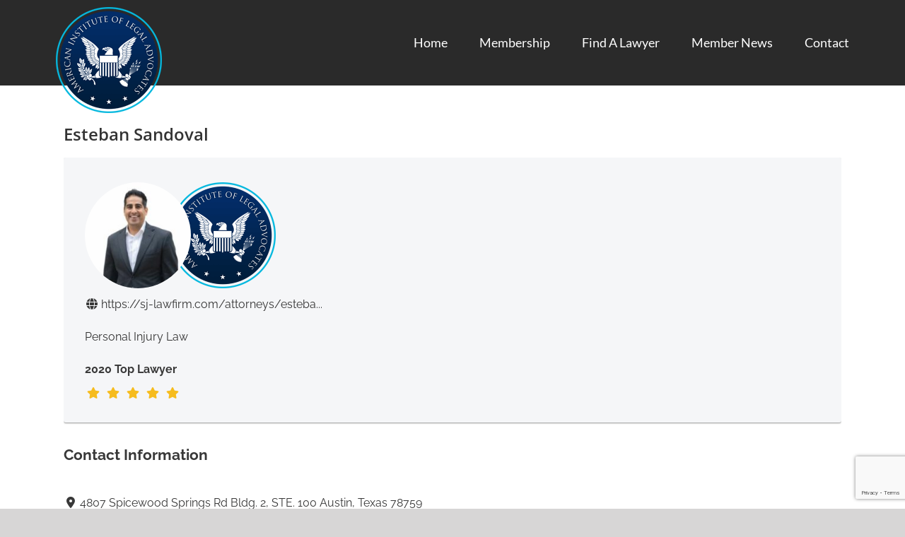

--- FILE ---
content_type: text/html; charset=utf-8
request_url: https://www.google.com/recaptcha/api2/anchor?ar=1&k=6Ldezq0UAAAAADfK7bI8eKOme89-5NimJlQivps1&co=aHR0cHM6Ly9haW9sYXVzLmNvbTo0NDM.&hl=en&v=PoyoqOPhxBO7pBk68S4YbpHZ&size=invisible&anchor-ms=20000&execute-ms=30000&cb=reuzs5ldbhl2
body_size: 48475
content:
<!DOCTYPE HTML><html dir="ltr" lang="en"><head><meta http-equiv="Content-Type" content="text/html; charset=UTF-8">
<meta http-equiv="X-UA-Compatible" content="IE=edge">
<title>reCAPTCHA</title>
<style type="text/css">
/* cyrillic-ext */
@font-face {
  font-family: 'Roboto';
  font-style: normal;
  font-weight: 400;
  font-stretch: 100%;
  src: url(//fonts.gstatic.com/s/roboto/v48/KFO7CnqEu92Fr1ME7kSn66aGLdTylUAMa3GUBHMdazTgWw.woff2) format('woff2');
  unicode-range: U+0460-052F, U+1C80-1C8A, U+20B4, U+2DE0-2DFF, U+A640-A69F, U+FE2E-FE2F;
}
/* cyrillic */
@font-face {
  font-family: 'Roboto';
  font-style: normal;
  font-weight: 400;
  font-stretch: 100%;
  src: url(//fonts.gstatic.com/s/roboto/v48/KFO7CnqEu92Fr1ME7kSn66aGLdTylUAMa3iUBHMdazTgWw.woff2) format('woff2');
  unicode-range: U+0301, U+0400-045F, U+0490-0491, U+04B0-04B1, U+2116;
}
/* greek-ext */
@font-face {
  font-family: 'Roboto';
  font-style: normal;
  font-weight: 400;
  font-stretch: 100%;
  src: url(//fonts.gstatic.com/s/roboto/v48/KFO7CnqEu92Fr1ME7kSn66aGLdTylUAMa3CUBHMdazTgWw.woff2) format('woff2');
  unicode-range: U+1F00-1FFF;
}
/* greek */
@font-face {
  font-family: 'Roboto';
  font-style: normal;
  font-weight: 400;
  font-stretch: 100%;
  src: url(//fonts.gstatic.com/s/roboto/v48/KFO7CnqEu92Fr1ME7kSn66aGLdTylUAMa3-UBHMdazTgWw.woff2) format('woff2');
  unicode-range: U+0370-0377, U+037A-037F, U+0384-038A, U+038C, U+038E-03A1, U+03A3-03FF;
}
/* math */
@font-face {
  font-family: 'Roboto';
  font-style: normal;
  font-weight: 400;
  font-stretch: 100%;
  src: url(//fonts.gstatic.com/s/roboto/v48/KFO7CnqEu92Fr1ME7kSn66aGLdTylUAMawCUBHMdazTgWw.woff2) format('woff2');
  unicode-range: U+0302-0303, U+0305, U+0307-0308, U+0310, U+0312, U+0315, U+031A, U+0326-0327, U+032C, U+032F-0330, U+0332-0333, U+0338, U+033A, U+0346, U+034D, U+0391-03A1, U+03A3-03A9, U+03B1-03C9, U+03D1, U+03D5-03D6, U+03F0-03F1, U+03F4-03F5, U+2016-2017, U+2034-2038, U+203C, U+2040, U+2043, U+2047, U+2050, U+2057, U+205F, U+2070-2071, U+2074-208E, U+2090-209C, U+20D0-20DC, U+20E1, U+20E5-20EF, U+2100-2112, U+2114-2115, U+2117-2121, U+2123-214F, U+2190, U+2192, U+2194-21AE, U+21B0-21E5, U+21F1-21F2, U+21F4-2211, U+2213-2214, U+2216-22FF, U+2308-230B, U+2310, U+2319, U+231C-2321, U+2336-237A, U+237C, U+2395, U+239B-23B7, U+23D0, U+23DC-23E1, U+2474-2475, U+25AF, U+25B3, U+25B7, U+25BD, U+25C1, U+25CA, U+25CC, U+25FB, U+266D-266F, U+27C0-27FF, U+2900-2AFF, U+2B0E-2B11, U+2B30-2B4C, U+2BFE, U+3030, U+FF5B, U+FF5D, U+1D400-1D7FF, U+1EE00-1EEFF;
}
/* symbols */
@font-face {
  font-family: 'Roboto';
  font-style: normal;
  font-weight: 400;
  font-stretch: 100%;
  src: url(//fonts.gstatic.com/s/roboto/v48/KFO7CnqEu92Fr1ME7kSn66aGLdTylUAMaxKUBHMdazTgWw.woff2) format('woff2');
  unicode-range: U+0001-000C, U+000E-001F, U+007F-009F, U+20DD-20E0, U+20E2-20E4, U+2150-218F, U+2190, U+2192, U+2194-2199, U+21AF, U+21E6-21F0, U+21F3, U+2218-2219, U+2299, U+22C4-22C6, U+2300-243F, U+2440-244A, U+2460-24FF, U+25A0-27BF, U+2800-28FF, U+2921-2922, U+2981, U+29BF, U+29EB, U+2B00-2BFF, U+4DC0-4DFF, U+FFF9-FFFB, U+10140-1018E, U+10190-1019C, U+101A0, U+101D0-101FD, U+102E0-102FB, U+10E60-10E7E, U+1D2C0-1D2D3, U+1D2E0-1D37F, U+1F000-1F0FF, U+1F100-1F1AD, U+1F1E6-1F1FF, U+1F30D-1F30F, U+1F315, U+1F31C, U+1F31E, U+1F320-1F32C, U+1F336, U+1F378, U+1F37D, U+1F382, U+1F393-1F39F, U+1F3A7-1F3A8, U+1F3AC-1F3AF, U+1F3C2, U+1F3C4-1F3C6, U+1F3CA-1F3CE, U+1F3D4-1F3E0, U+1F3ED, U+1F3F1-1F3F3, U+1F3F5-1F3F7, U+1F408, U+1F415, U+1F41F, U+1F426, U+1F43F, U+1F441-1F442, U+1F444, U+1F446-1F449, U+1F44C-1F44E, U+1F453, U+1F46A, U+1F47D, U+1F4A3, U+1F4B0, U+1F4B3, U+1F4B9, U+1F4BB, U+1F4BF, U+1F4C8-1F4CB, U+1F4D6, U+1F4DA, U+1F4DF, U+1F4E3-1F4E6, U+1F4EA-1F4ED, U+1F4F7, U+1F4F9-1F4FB, U+1F4FD-1F4FE, U+1F503, U+1F507-1F50B, U+1F50D, U+1F512-1F513, U+1F53E-1F54A, U+1F54F-1F5FA, U+1F610, U+1F650-1F67F, U+1F687, U+1F68D, U+1F691, U+1F694, U+1F698, U+1F6AD, U+1F6B2, U+1F6B9-1F6BA, U+1F6BC, U+1F6C6-1F6CF, U+1F6D3-1F6D7, U+1F6E0-1F6EA, U+1F6F0-1F6F3, U+1F6F7-1F6FC, U+1F700-1F7FF, U+1F800-1F80B, U+1F810-1F847, U+1F850-1F859, U+1F860-1F887, U+1F890-1F8AD, U+1F8B0-1F8BB, U+1F8C0-1F8C1, U+1F900-1F90B, U+1F93B, U+1F946, U+1F984, U+1F996, U+1F9E9, U+1FA00-1FA6F, U+1FA70-1FA7C, U+1FA80-1FA89, U+1FA8F-1FAC6, U+1FACE-1FADC, U+1FADF-1FAE9, U+1FAF0-1FAF8, U+1FB00-1FBFF;
}
/* vietnamese */
@font-face {
  font-family: 'Roboto';
  font-style: normal;
  font-weight: 400;
  font-stretch: 100%;
  src: url(//fonts.gstatic.com/s/roboto/v48/KFO7CnqEu92Fr1ME7kSn66aGLdTylUAMa3OUBHMdazTgWw.woff2) format('woff2');
  unicode-range: U+0102-0103, U+0110-0111, U+0128-0129, U+0168-0169, U+01A0-01A1, U+01AF-01B0, U+0300-0301, U+0303-0304, U+0308-0309, U+0323, U+0329, U+1EA0-1EF9, U+20AB;
}
/* latin-ext */
@font-face {
  font-family: 'Roboto';
  font-style: normal;
  font-weight: 400;
  font-stretch: 100%;
  src: url(//fonts.gstatic.com/s/roboto/v48/KFO7CnqEu92Fr1ME7kSn66aGLdTylUAMa3KUBHMdazTgWw.woff2) format('woff2');
  unicode-range: U+0100-02BA, U+02BD-02C5, U+02C7-02CC, U+02CE-02D7, U+02DD-02FF, U+0304, U+0308, U+0329, U+1D00-1DBF, U+1E00-1E9F, U+1EF2-1EFF, U+2020, U+20A0-20AB, U+20AD-20C0, U+2113, U+2C60-2C7F, U+A720-A7FF;
}
/* latin */
@font-face {
  font-family: 'Roboto';
  font-style: normal;
  font-weight: 400;
  font-stretch: 100%;
  src: url(//fonts.gstatic.com/s/roboto/v48/KFO7CnqEu92Fr1ME7kSn66aGLdTylUAMa3yUBHMdazQ.woff2) format('woff2');
  unicode-range: U+0000-00FF, U+0131, U+0152-0153, U+02BB-02BC, U+02C6, U+02DA, U+02DC, U+0304, U+0308, U+0329, U+2000-206F, U+20AC, U+2122, U+2191, U+2193, U+2212, U+2215, U+FEFF, U+FFFD;
}
/* cyrillic-ext */
@font-face {
  font-family: 'Roboto';
  font-style: normal;
  font-weight: 500;
  font-stretch: 100%;
  src: url(//fonts.gstatic.com/s/roboto/v48/KFO7CnqEu92Fr1ME7kSn66aGLdTylUAMa3GUBHMdazTgWw.woff2) format('woff2');
  unicode-range: U+0460-052F, U+1C80-1C8A, U+20B4, U+2DE0-2DFF, U+A640-A69F, U+FE2E-FE2F;
}
/* cyrillic */
@font-face {
  font-family: 'Roboto';
  font-style: normal;
  font-weight: 500;
  font-stretch: 100%;
  src: url(//fonts.gstatic.com/s/roboto/v48/KFO7CnqEu92Fr1ME7kSn66aGLdTylUAMa3iUBHMdazTgWw.woff2) format('woff2');
  unicode-range: U+0301, U+0400-045F, U+0490-0491, U+04B0-04B1, U+2116;
}
/* greek-ext */
@font-face {
  font-family: 'Roboto';
  font-style: normal;
  font-weight: 500;
  font-stretch: 100%;
  src: url(//fonts.gstatic.com/s/roboto/v48/KFO7CnqEu92Fr1ME7kSn66aGLdTylUAMa3CUBHMdazTgWw.woff2) format('woff2');
  unicode-range: U+1F00-1FFF;
}
/* greek */
@font-face {
  font-family: 'Roboto';
  font-style: normal;
  font-weight: 500;
  font-stretch: 100%;
  src: url(//fonts.gstatic.com/s/roboto/v48/KFO7CnqEu92Fr1ME7kSn66aGLdTylUAMa3-UBHMdazTgWw.woff2) format('woff2');
  unicode-range: U+0370-0377, U+037A-037F, U+0384-038A, U+038C, U+038E-03A1, U+03A3-03FF;
}
/* math */
@font-face {
  font-family: 'Roboto';
  font-style: normal;
  font-weight: 500;
  font-stretch: 100%;
  src: url(//fonts.gstatic.com/s/roboto/v48/KFO7CnqEu92Fr1ME7kSn66aGLdTylUAMawCUBHMdazTgWw.woff2) format('woff2');
  unicode-range: U+0302-0303, U+0305, U+0307-0308, U+0310, U+0312, U+0315, U+031A, U+0326-0327, U+032C, U+032F-0330, U+0332-0333, U+0338, U+033A, U+0346, U+034D, U+0391-03A1, U+03A3-03A9, U+03B1-03C9, U+03D1, U+03D5-03D6, U+03F0-03F1, U+03F4-03F5, U+2016-2017, U+2034-2038, U+203C, U+2040, U+2043, U+2047, U+2050, U+2057, U+205F, U+2070-2071, U+2074-208E, U+2090-209C, U+20D0-20DC, U+20E1, U+20E5-20EF, U+2100-2112, U+2114-2115, U+2117-2121, U+2123-214F, U+2190, U+2192, U+2194-21AE, U+21B0-21E5, U+21F1-21F2, U+21F4-2211, U+2213-2214, U+2216-22FF, U+2308-230B, U+2310, U+2319, U+231C-2321, U+2336-237A, U+237C, U+2395, U+239B-23B7, U+23D0, U+23DC-23E1, U+2474-2475, U+25AF, U+25B3, U+25B7, U+25BD, U+25C1, U+25CA, U+25CC, U+25FB, U+266D-266F, U+27C0-27FF, U+2900-2AFF, U+2B0E-2B11, U+2B30-2B4C, U+2BFE, U+3030, U+FF5B, U+FF5D, U+1D400-1D7FF, U+1EE00-1EEFF;
}
/* symbols */
@font-face {
  font-family: 'Roboto';
  font-style: normal;
  font-weight: 500;
  font-stretch: 100%;
  src: url(//fonts.gstatic.com/s/roboto/v48/KFO7CnqEu92Fr1ME7kSn66aGLdTylUAMaxKUBHMdazTgWw.woff2) format('woff2');
  unicode-range: U+0001-000C, U+000E-001F, U+007F-009F, U+20DD-20E0, U+20E2-20E4, U+2150-218F, U+2190, U+2192, U+2194-2199, U+21AF, U+21E6-21F0, U+21F3, U+2218-2219, U+2299, U+22C4-22C6, U+2300-243F, U+2440-244A, U+2460-24FF, U+25A0-27BF, U+2800-28FF, U+2921-2922, U+2981, U+29BF, U+29EB, U+2B00-2BFF, U+4DC0-4DFF, U+FFF9-FFFB, U+10140-1018E, U+10190-1019C, U+101A0, U+101D0-101FD, U+102E0-102FB, U+10E60-10E7E, U+1D2C0-1D2D3, U+1D2E0-1D37F, U+1F000-1F0FF, U+1F100-1F1AD, U+1F1E6-1F1FF, U+1F30D-1F30F, U+1F315, U+1F31C, U+1F31E, U+1F320-1F32C, U+1F336, U+1F378, U+1F37D, U+1F382, U+1F393-1F39F, U+1F3A7-1F3A8, U+1F3AC-1F3AF, U+1F3C2, U+1F3C4-1F3C6, U+1F3CA-1F3CE, U+1F3D4-1F3E0, U+1F3ED, U+1F3F1-1F3F3, U+1F3F5-1F3F7, U+1F408, U+1F415, U+1F41F, U+1F426, U+1F43F, U+1F441-1F442, U+1F444, U+1F446-1F449, U+1F44C-1F44E, U+1F453, U+1F46A, U+1F47D, U+1F4A3, U+1F4B0, U+1F4B3, U+1F4B9, U+1F4BB, U+1F4BF, U+1F4C8-1F4CB, U+1F4D6, U+1F4DA, U+1F4DF, U+1F4E3-1F4E6, U+1F4EA-1F4ED, U+1F4F7, U+1F4F9-1F4FB, U+1F4FD-1F4FE, U+1F503, U+1F507-1F50B, U+1F50D, U+1F512-1F513, U+1F53E-1F54A, U+1F54F-1F5FA, U+1F610, U+1F650-1F67F, U+1F687, U+1F68D, U+1F691, U+1F694, U+1F698, U+1F6AD, U+1F6B2, U+1F6B9-1F6BA, U+1F6BC, U+1F6C6-1F6CF, U+1F6D3-1F6D7, U+1F6E0-1F6EA, U+1F6F0-1F6F3, U+1F6F7-1F6FC, U+1F700-1F7FF, U+1F800-1F80B, U+1F810-1F847, U+1F850-1F859, U+1F860-1F887, U+1F890-1F8AD, U+1F8B0-1F8BB, U+1F8C0-1F8C1, U+1F900-1F90B, U+1F93B, U+1F946, U+1F984, U+1F996, U+1F9E9, U+1FA00-1FA6F, U+1FA70-1FA7C, U+1FA80-1FA89, U+1FA8F-1FAC6, U+1FACE-1FADC, U+1FADF-1FAE9, U+1FAF0-1FAF8, U+1FB00-1FBFF;
}
/* vietnamese */
@font-face {
  font-family: 'Roboto';
  font-style: normal;
  font-weight: 500;
  font-stretch: 100%;
  src: url(//fonts.gstatic.com/s/roboto/v48/KFO7CnqEu92Fr1ME7kSn66aGLdTylUAMa3OUBHMdazTgWw.woff2) format('woff2');
  unicode-range: U+0102-0103, U+0110-0111, U+0128-0129, U+0168-0169, U+01A0-01A1, U+01AF-01B0, U+0300-0301, U+0303-0304, U+0308-0309, U+0323, U+0329, U+1EA0-1EF9, U+20AB;
}
/* latin-ext */
@font-face {
  font-family: 'Roboto';
  font-style: normal;
  font-weight: 500;
  font-stretch: 100%;
  src: url(//fonts.gstatic.com/s/roboto/v48/KFO7CnqEu92Fr1ME7kSn66aGLdTylUAMa3KUBHMdazTgWw.woff2) format('woff2');
  unicode-range: U+0100-02BA, U+02BD-02C5, U+02C7-02CC, U+02CE-02D7, U+02DD-02FF, U+0304, U+0308, U+0329, U+1D00-1DBF, U+1E00-1E9F, U+1EF2-1EFF, U+2020, U+20A0-20AB, U+20AD-20C0, U+2113, U+2C60-2C7F, U+A720-A7FF;
}
/* latin */
@font-face {
  font-family: 'Roboto';
  font-style: normal;
  font-weight: 500;
  font-stretch: 100%;
  src: url(//fonts.gstatic.com/s/roboto/v48/KFO7CnqEu92Fr1ME7kSn66aGLdTylUAMa3yUBHMdazQ.woff2) format('woff2');
  unicode-range: U+0000-00FF, U+0131, U+0152-0153, U+02BB-02BC, U+02C6, U+02DA, U+02DC, U+0304, U+0308, U+0329, U+2000-206F, U+20AC, U+2122, U+2191, U+2193, U+2212, U+2215, U+FEFF, U+FFFD;
}
/* cyrillic-ext */
@font-face {
  font-family: 'Roboto';
  font-style: normal;
  font-weight: 900;
  font-stretch: 100%;
  src: url(//fonts.gstatic.com/s/roboto/v48/KFO7CnqEu92Fr1ME7kSn66aGLdTylUAMa3GUBHMdazTgWw.woff2) format('woff2');
  unicode-range: U+0460-052F, U+1C80-1C8A, U+20B4, U+2DE0-2DFF, U+A640-A69F, U+FE2E-FE2F;
}
/* cyrillic */
@font-face {
  font-family: 'Roboto';
  font-style: normal;
  font-weight: 900;
  font-stretch: 100%;
  src: url(//fonts.gstatic.com/s/roboto/v48/KFO7CnqEu92Fr1ME7kSn66aGLdTylUAMa3iUBHMdazTgWw.woff2) format('woff2');
  unicode-range: U+0301, U+0400-045F, U+0490-0491, U+04B0-04B1, U+2116;
}
/* greek-ext */
@font-face {
  font-family: 'Roboto';
  font-style: normal;
  font-weight: 900;
  font-stretch: 100%;
  src: url(//fonts.gstatic.com/s/roboto/v48/KFO7CnqEu92Fr1ME7kSn66aGLdTylUAMa3CUBHMdazTgWw.woff2) format('woff2');
  unicode-range: U+1F00-1FFF;
}
/* greek */
@font-face {
  font-family: 'Roboto';
  font-style: normal;
  font-weight: 900;
  font-stretch: 100%;
  src: url(//fonts.gstatic.com/s/roboto/v48/KFO7CnqEu92Fr1ME7kSn66aGLdTylUAMa3-UBHMdazTgWw.woff2) format('woff2');
  unicode-range: U+0370-0377, U+037A-037F, U+0384-038A, U+038C, U+038E-03A1, U+03A3-03FF;
}
/* math */
@font-face {
  font-family: 'Roboto';
  font-style: normal;
  font-weight: 900;
  font-stretch: 100%;
  src: url(//fonts.gstatic.com/s/roboto/v48/KFO7CnqEu92Fr1ME7kSn66aGLdTylUAMawCUBHMdazTgWw.woff2) format('woff2');
  unicode-range: U+0302-0303, U+0305, U+0307-0308, U+0310, U+0312, U+0315, U+031A, U+0326-0327, U+032C, U+032F-0330, U+0332-0333, U+0338, U+033A, U+0346, U+034D, U+0391-03A1, U+03A3-03A9, U+03B1-03C9, U+03D1, U+03D5-03D6, U+03F0-03F1, U+03F4-03F5, U+2016-2017, U+2034-2038, U+203C, U+2040, U+2043, U+2047, U+2050, U+2057, U+205F, U+2070-2071, U+2074-208E, U+2090-209C, U+20D0-20DC, U+20E1, U+20E5-20EF, U+2100-2112, U+2114-2115, U+2117-2121, U+2123-214F, U+2190, U+2192, U+2194-21AE, U+21B0-21E5, U+21F1-21F2, U+21F4-2211, U+2213-2214, U+2216-22FF, U+2308-230B, U+2310, U+2319, U+231C-2321, U+2336-237A, U+237C, U+2395, U+239B-23B7, U+23D0, U+23DC-23E1, U+2474-2475, U+25AF, U+25B3, U+25B7, U+25BD, U+25C1, U+25CA, U+25CC, U+25FB, U+266D-266F, U+27C0-27FF, U+2900-2AFF, U+2B0E-2B11, U+2B30-2B4C, U+2BFE, U+3030, U+FF5B, U+FF5D, U+1D400-1D7FF, U+1EE00-1EEFF;
}
/* symbols */
@font-face {
  font-family: 'Roboto';
  font-style: normal;
  font-weight: 900;
  font-stretch: 100%;
  src: url(//fonts.gstatic.com/s/roboto/v48/KFO7CnqEu92Fr1ME7kSn66aGLdTylUAMaxKUBHMdazTgWw.woff2) format('woff2');
  unicode-range: U+0001-000C, U+000E-001F, U+007F-009F, U+20DD-20E0, U+20E2-20E4, U+2150-218F, U+2190, U+2192, U+2194-2199, U+21AF, U+21E6-21F0, U+21F3, U+2218-2219, U+2299, U+22C4-22C6, U+2300-243F, U+2440-244A, U+2460-24FF, U+25A0-27BF, U+2800-28FF, U+2921-2922, U+2981, U+29BF, U+29EB, U+2B00-2BFF, U+4DC0-4DFF, U+FFF9-FFFB, U+10140-1018E, U+10190-1019C, U+101A0, U+101D0-101FD, U+102E0-102FB, U+10E60-10E7E, U+1D2C0-1D2D3, U+1D2E0-1D37F, U+1F000-1F0FF, U+1F100-1F1AD, U+1F1E6-1F1FF, U+1F30D-1F30F, U+1F315, U+1F31C, U+1F31E, U+1F320-1F32C, U+1F336, U+1F378, U+1F37D, U+1F382, U+1F393-1F39F, U+1F3A7-1F3A8, U+1F3AC-1F3AF, U+1F3C2, U+1F3C4-1F3C6, U+1F3CA-1F3CE, U+1F3D4-1F3E0, U+1F3ED, U+1F3F1-1F3F3, U+1F3F5-1F3F7, U+1F408, U+1F415, U+1F41F, U+1F426, U+1F43F, U+1F441-1F442, U+1F444, U+1F446-1F449, U+1F44C-1F44E, U+1F453, U+1F46A, U+1F47D, U+1F4A3, U+1F4B0, U+1F4B3, U+1F4B9, U+1F4BB, U+1F4BF, U+1F4C8-1F4CB, U+1F4D6, U+1F4DA, U+1F4DF, U+1F4E3-1F4E6, U+1F4EA-1F4ED, U+1F4F7, U+1F4F9-1F4FB, U+1F4FD-1F4FE, U+1F503, U+1F507-1F50B, U+1F50D, U+1F512-1F513, U+1F53E-1F54A, U+1F54F-1F5FA, U+1F610, U+1F650-1F67F, U+1F687, U+1F68D, U+1F691, U+1F694, U+1F698, U+1F6AD, U+1F6B2, U+1F6B9-1F6BA, U+1F6BC, U+1F6C6-1F6CF, U+1F6D3-1F6D7, U+1F6E0-1F6EA, U+1F6F0-1F6F3, U+1F6F7-1F6FC, U+1F700-1F7FF, U+1F800-1F80B, U+1F810-1F847, U+1F850-1F859, U+1F860-1F887, U+1F890-1F8AD, U+1F8B0-1F8BB, U+1F8C0-1F8C1, U+1F900-1F90B, U+1F93B, U+1F946, U+1F984, U+1F996, U+1F9E9, U+1FA00-1FA6F, U+1FA70-1FA7C, U+1FA80-1FA89, U+1FA8F-1FAC6, U+1FACE-1FADC, U+1FADF-1FAE9, U+1FAF0-1FAF8, U+1FB00-1FBFF;
}
/* vietnamese */
@font-face {
  font-family: 'Roboto';
  font-style: normal;
  font-weight: 900;
  font-stretch: 100%;
  src: url(//fonts.gstatic.com/s/roboto/v48/KFO7CnqEu92Fr1ME7kSn66aGLdTylUAMa3OUBHMdazTgWw.woff2) format('woff2');
  unicode-range: U+0102-0103, U+0110-0111, U+0128-0129, U+0168-0169, U+01A0-01A1, U+01AF-01B0, U+0300-0301, U+0303-0304, U+0308-0309, U+0323, U+0329, U+1EA0-1EF9, U+20AB;
}
/* latin-ext */
@font-face {
  font-family: 'Roboto';
  font-style: normal;
  font-weight: 900;
  font-stretch: 100%;
  src: url(//fonts.gstatic.com/s/roboto/v48/KFO7CnqEu92Fr1ME7kSn66aGLdTylUAMa3KUBHMdazTgWw.woff2) format('woff2');
  unicode-range: U+0100-02BA, U+02BD-02C5, U+02C7-02CC, U+02CE-02D7, U+02DD-02FF, U+0304, U+0308, U+0329, U+1D00-1DBF, U+1E00-1E9F, U+1EF2-1EFF, U+2020, U+20A0-20AB, U+20AD-20C0, U+2113, U+2C60-2C7F, U+A720-A7FF;
}
/* latin */
@font-face {
  font-family: 'Roboto';
  font-style: normal;
  font-weight: 900;
  font-stretch: 100%;
  src: url(//fonts.gstatic.com/s/roboto/v48/KFO7CnqEu92Fr1ME7kSn66aGLdTylUAMa3yUBHMdazQ.woff2) format('woff2');
  unicode-range: U+0000-00FF, U+0131, U+0152-0153, U+02BB-02BC, U+02C6, U+02DA, U+02DC, U+0304, U+0308, U+0329, U+2000-206F, U+20AC, U+2122, U+2191, U+2193, U+2212, U+2215, U+FEFF, U+FFFD;
}

</style>
<link rel="stylesheet" type="text/css" href="https://www.gstatic.com/recaptcha/releases/PoyoqOPhxBO7pBk68S4YbpHZ/styles__ltr.css">
<script nonce="4mIIkRax3rd3iiLOo9GL8w" type="text/javascript">window['__recaptcha_api'] = 'https://www.google.com/recaptcha/api2/';</script>
<script type="text/javascript" src="https://www.gstatic.com/recaptcha/releases/PoyoqOPhxBO7pBk68S4YbpHZ/recaptcha__en.js" nonce="4mIIkRax3rd3iiLOo9GL8w">
      
    </script></head>
<body><div id="rc-anchor-alert" class="rc-anchor-alert"></div>
<input type="hidden" id="recaptcha-token" value="[base64]">
<script type="text/javascript" nonce="4mIIkRax3rd3iiLOo9GL8w">
      recaptcha.anchor.Main.init("[\x22ainput\x22,[\x22bgdata\x22,\x22\x22,\[base64]/[base64]/[base64]/ZyhXLGgpOnEoW04sMjEsbF0sVywwKSxoKSxmYWxzZSxmYWxzZSl9Y2F0Y2goayl7RygzNTgsVyk/[base64]/[base64]/[base64]/[base64]/[base64]/[base64]/[base64]/bmV3IEJbT10oRFswXSk6dz09Mj9uZXcgQltPXShEWzBdLERbMV0pOnc9PTM/bmV3IEJbT10oRFswXSxEWzFdLERbMl0pOnc9PTQ/[base64]/[base64]/[base64]/[base64]/[base64]\\u003d\x22,\[base64]\x22,\[base64]/[base64]/Dtj0tw5Ykw7F9wqnCkjcew54Owoldw6TCjsKwwoFdGzFkIH0hL2TCt1zCmsOEwqBow4pVBcONwpd/SARYw4EKw6rDn8K2wpROJGLDr8KDH8ObY8Kbw4rCmMO5I2/DtS0nKsKFbsOKwozCuncXLDgqPcO/[base64]/CpyHCqcO8w6o+OTwSw61tP8KgYcKJw5LCoF7CszPCky/DnsOWw4fDgcKaRcOHFcO/w59Uwo0WLGhXa8O9AcOHwpsfeU5sDkY/asKVNWl0dibDh8KDwrwgwo4KOhfDvMOKdcOZFMKpw6jDkcKPHAh4w7TCuy9swo1PPcKWTsKgwqfCjGPCv8OSZ8K6wqFmdx/Ds8O4w6Z/w4ESw5rCgsObcsK3cCV2QsK9w6fCssOtwrYSR8OXw7vCm8KhREBJZsKKw78VwoAzd8Orw7A4w5E6ZMOKw50NwoVLE8OLwpwhw4PDvAnDs0bCtsKaw4YHwrTDtTbDilpMF8Otw5pGwrjCg8KLw7DCgmXDoMKhw4Qqbz/[base64]/w67Dqm9Aw4DCm8KIUmHDncOfIsOQwqcHwpDDlFI2ewMAHW/CvG5eKMOwwqMpw5hGwoxjwqHCtsKZw75SfXsvNcK4w6R0d8KqUcO4AR7DqAEIw7zCs2HDqMKND1fDscOvwqvCqVplwo3Cp8KnSMOXwpvDlGUqEyPCkMKlw7/CkcKfGDEKTEkxU8O0w6vCn8KYw7bDgFzDlgDCmcK4w6XDsQtLe8KKOMOhYk0MZcO3w7thwrkNSSrDncOQeGFcccK8w6fChhthw6ptO346TlHClX3CksKHw43DqMOMMCTDisK3wpPCmMOpFyFZckHCucOTMnzCjjRMwptZw64CEW/[base64]/DrSrCnwTDqsOgcMODwpjCmcOPOiclJT3CuigqJRVQPMK6w5UewokVYEUlEsONwqoTX8OQwrF5bMO1w7Yfw5vCtSfChgJYPcKywqzClsKaw7bDi8OJw4zDiMKiw77Cr8KUw6xIw6BQIsOlRMKvw6RCw4nCmQV6CUE7OsOSNxBOP8KDCyjDgyhDfXEUwq/[base64]/Dj8O2w7/[base64]/DhMKcwqRiPcOlwqjDs8O/SgAXL8Kow4XCuXQgSB9aw4LDrMK4w7U6RzbCmcK/w6/DisKcwovComwNw5s9wq3DlhLDo8K7e1d9fXYYw6VEWsKrw75cRVjDkcK/[base64]/Dp8KxIDZcwp50P1rCu3wAw6vDuT7DtsKmUQvCq8Orw4QRAsOfCsO8RnDCqGAXwoDDukTCgcKzw57Ck8Kufm9JwqZ/w4gyE8KkBcObwrHCgnYew43DrRRVwoDDinnCuVUNwqoeacO/[base64]/[base64]/dG3DsU0rf2h8eA/Ct2vDncOyB8KiHsOQd0PCpWvChgPDvAhywrp0GsOAbMOOwqzDjn8UUG7ChMKuLg56w6l0wod/w54WewYuwpkMN1/CnCjCtkNPwpPCtsKOwpxnwqXDosOlfEI1VcKET8Owwrt1csOiw50ECH4lwrDClg09AsO2XsK8AMOlwqogX8KWw7zCiSUgGzxKdsKlGMOTw50qLG/DnAIlDcOzwo7ClUbDkR4iwo3DnSjDj8KAw5LDh00WRngOScOfwqAOTsOUwqzDrcO6wr3DuzUZw752XFwpG8OvwpHCl1Q9cMKmwrrDl0ZYPz3ClyBIHMKnEMKrTTrCmsOudsKnwqsYwpvDiyDDhQpDAwRGdk/DpcOtCEjDgcK+H8OVLTh2PcKTwrR2ecKaw7ZOw6PCtTXCvMK3b03CkEHDsXXDm8KOw7FlP8KswqDDrsO4DMOWw47DicOgw7JcwoHDlcOBFhUyw67DuHw0ZiLDgMOrN8O6JSk2RcKWOcK4V3gaw7MOORbCghXDq3/CrMKtO8OOIMK7w4Zkdn0tw59pDsOyXSM5Xx7ChcO3w4oLKnhLwo0RwrvDuh/DgMOkwpzDlBUjNzUPT1c/w5Zywr95w7MYA8O/VcORd8KqXVQlAiHCtls7ecOkWkguwo/DtQRgwrXDlmbCi2/CicONwqTDocOpBMOKEMK3MG3CsWrCgcOLwrPDsMK8O1rCkMOMCsKrw5vCsD7DssKbEsK0D1J8bQELCsKCwrDCskzCpsOdL8O1w4LCnSnDrMOVwpYIwoIow7skMcKPKxHDosKsw6bDksOow7cZwqgKCjXCklcGb8Oiw6vCl0LDjMOVecOgb8KAw5d9w4HDpg/Dj01hQMK3ScObImFKNsKjUsOTwpo+FMOdR0bDi8KBw6PDkcKNd0nDr1ICbcK/JXHDvMOmw6Uvw5JrAzMnScOnI8K5w53DuMKSw4PDjMKnw6HCjVHCssKZw49cGh/Co3fCosKzVMOJwrnDuGNHw7LDpD0LwqnDvgjDrgwrQMOiwpddw4J8w7XCgsOdwo7ClXElfw7CqMOCSkRQUMKUw7UdMzTCjcOdwpDCnwIPw4kdYUs/wowZw7DChcKowq0cwqDDkcOrwr5Nw5I/[base64]/Do3UywoNYUB0mwpw6wqhRbhXDg1VMUMObw7crwr/DtsKuA8OZQsKOw53DjMO7XGBNw5DDjcKvw688w6HChUbCrMOXw7xvwpRnw7HDosOkw7IjbCfClRsrwo8ww5zDm8OYwrU3AldJw5d3w7bDvlXCrcOMw7R5wqpawogXc8OxwrvCtAtnwoQ+ZloSw4PDhF3CqgZsw44/w4jCgE7CrwTDg8Ovw7FeC8OHw6nCsRoVEcO2w4cnw5pFUMKRScKAw6VBXCJGwoQHwp1GHjR/w5khw41RwqoLw5UUTDsNWTFow7wtIkhAFsOzUmvDrVZ1CF5lw5FMZ8O5exnDsF3DlnRaWDTDiMKywoRASC/DiV3DlG7Dl8K9OcO/U8OAwoJjHcKaZMKVw4wnwonDpDNTwo0oNsOBwpzDt8OmYMO1U8OlRkHCvcKza8ONw5BHw78WI3sTbMOpwovCimTCqWnDgRDCj8OLwrl+w7FpwqLCtiFFCgAIw6BTcGvCtCtOEw/CoUbDsXJpOEM4KnPDpsOaKsKaK8Otw5vCuGPDjMKjMMKZw7thYMKmW1HCh8O9Ik99bsOeMhfCu8KlfxbDlMKjw7nClMKgCsKhCsKUJX5nABbDssKrPUDCj8KRw7vCjMOlXyLChBwbEcKVC0zCpMO/w40LL8OAw4hpUMKYBMKuwqvDssK2wo3DscOdw4ZMM8Kjw7UjcxkzwpvCq8O8GxJacixnwpQKwqFsfsOVfcK4w4tNAsKbwq0ow6d7wo3Do1MHw7pVw7IbI29PwqzCtFFtSsO/wqNXw4QQwqdlaMOdw5DDt8Kuw5wqdsOPLAnDpnDDtMKOworDkAzCoFnClcOQw7HClRLDtQTDqwXDrcOYwr/CqsOcAMKvw704McOCZMKwFsOGdcKUw4osw7RCw5TDpMKSw4NnM8KmwrvDpWRrPMKSw7Vkw5Qaw5FUwq93YMKoVcOsJcOscgksZQUicyDDsljCh8K8DcOPwoNQbyQVOcOZwqjDnBTDn35hKsK/w4vCscO2w7TDnMKtIsOAw4PDjT7Dp8K7worDozUHHsOUw5d0wrpsw75qwrcCw6lXw4dYWEZZA8OTT8Kmw78VQcKWwqnDr8OEw6DDusKhQ8KJJRnDrMKxXStYMMO2ZwrDosKmYcKIMi9WM8OlOVEgwrzDgBkoU8Kiw6MMw6/CnMKJw7nClMKxw5/CuULCrHPCrMKaFAIyQxECwpDCrk/DkGTCshHCt8O1w7pFwodhw6xaRmBydQfCq3whw7A/w6gIw7HDowfDpRDDssKpA31qw5vDpsOuw6vCrj/CqMKedsKMw58WwrEbARRQJ8KQw7DDucKpwoDDlcKCNMOHMADCmQAGw6DCv8O/OMKCw4l3w4N2YsODw7peAXrDusOcwpNEUcK7NTrDqcO7DiQLVyEATEjCmXhZHnnDsMKkVE9qQ8OCWsK2w6fCq2LDq8KRwrMZw4XDhw3CqMK3CUzCh8OaScK1LH/DoUzDhlV9woR4w5pXwrHCsGHDtMKEdGDCuMOHMknCpQvDpV8Cw77DqBt6wqMBw6zChRggw4UDLsK0WcKKwojDiihcw67Cg8OATcKiwp9pw40OwoHCuD4gPVLCnE3CvsKrw77CqlzDrFQTaR0+L8KtwqlqwqbDpMK1wpXDiVnCvCw3wpUCSsK/wrvDhcKKwp7CoANrw4JkMMOUwoPDhsOlUFxgwoQKCMK3ecK3w5A7fSLDsl4OwrHCtcKVfVMtXWjCj8K+EcOQw43Dt8OjI8K5w6UPMsOMVCzDtB7DkMOMTMOOw7/[base64]/CsK+w5VTU8KRwqNLHcOWw4DDjUNSw5HDrcK6Y8Ogw7EUwqwrw4/Ch8OtZMKTwpJsw7jDnsO4KVnDqUVSwoLDiMOsHzrDgSHCosK+GcOoMlvCncK4S8OBXS4YwoRnIMKJbmhkwoQfaSErwoEKw4NPB8KQNsO0w5xGRGXDt1zCjyAYwrvDscKbwoJUXMK4w5XDtjLDoivCgVtiFcKowqTCuxnCu8OxDcKMFcKEw5w/woxkJWx/Mw3Dq8OlTj7DgsO1wqrCl8OoIGgIScK+w6IkwobCvltmZRpVwos1w4oIJGFVU8Ocw7dxRX3CjV7CqCYwwqXDqcOZw6M6w53DggFow4XCvcKjYcKvIWE7d0knw6/DrTTDnHBCchDDpsOGaMKRw7oMw4pXIcOOwqfDkQ7Dkkt5w4BydMOgdMKJw6/CinlvwqFCWQTChcKfw6zDl23DvcOnwqp5wrYJCH/[base64]/CvMKCXnBbwosQasOjw6klw6rDmjzCoTLCqCHDjcOpOsOcwpvDrSXDnsKTwrrDilR7aMKpKMK8w4/DjEXDqsKWOcKbw5XDkcKNLEZ6wrfCi3zCrgvDvnU9VsO6dSlwCMK3w4XCh8KgZmDChF7Dlw7ClcKTwqRHwpM+IMOHw7DDrMKMw7ofwrlRH8OlKlx6wotyckrDocOsVMONw7XCu0wpHg7DrTHDjMKHwoPCtcOvwqnCqyEew6fCkk/[base64]/Cvh5ow5TDqW9RXlnCnsOxwqAqQMKcw6rCgMOGw7J/DE/[base64]/CrMK/esORw6vDrFtWwpdiwqZxKw7CoMOcB8KMwploOE9EMQRlOMKmGSdedyrDjiFaPiIiwrnCnTTDkcKWw4rDr8KXw4lHHWjCkcKQw71OZh/CjcKAVEwww5MdciAYFsOdw6zCqMKsw59gw58VbxrCnXZuEsKuw716XsOxw7ESwo4sXsKcwqZwCg0hwqZmeMKVwpd/wpXCgsKVfkrCv8Kmfw8aw48Hw7oeeSrCscOVKX3DsAYNS2gTYgA8wpxwYhDDrhLDq8KNFCplIMKyO8KrwplRABPDnXHCsE8Hw6w1a1nDn8OOw4TDrzPDicOkWsOow7Q/OhRJKD3DriB6wpfDocOICRfCr8KmL1VIZMKCw4nDqsKkw4HCjRHCtMOZFFDCg8O+w4EWwrzCiCrCoMOCacONw74/OUFFwpHClzRQbgPDrC4+Vjg9wr0Mw6fDgMKAw5g0OGA2JzR5wojDj2XDs2xwHcOMKwjDu8KtZQHDqgPDjcKTQgFiVsKHw5jDiXUww6rCkMOYdsOIwqbCrsOjw752wqnDhMKEeRjCj2xnwrXDhMOlw4MXcR/ClcO3ecKYw5NCOMO6w57Cg8OCw6vCksOFA8OlwprDg8KBdQgaRBdSE0AGw70FT0c3Mn8qBsKlMsOHTHfDicOFLzEww6TDrhjCsMKyR8OYDsOnwoPCims3EB9Lw5VBNcKuw4okLcKHw5jDn2LCmwY5w7DDv0hRw6toAnUZw6LCtcO6G2LDu8KZOcOtbMKvX8Opw4/CrGDDv8KTBMOiKmvCrwDDnsOnw4bCix91EMO8woBpa2BJIlXDtHJibMK3w74Fwr0vahPChCbCl0QDwrtzw5LDocOhworDisOwAA0Gwo88ecKDOAc6IzzComVpVQ5jwrIybEdNa292ekRqGSwLw58eFn3Ch8OhVcK7wp/CoFPDt8OqRcK7ZH1dwrjDp8K1egI3w6c4RsKhw4/[base64]/CggPDusORwojDmiVnQ3rCgsOXw7PCicOXwrjDuhVawqvCi8OywotnwqQuw6YlQkw/w6bDiMKIGy7DqsO6fh3DgVjDgMOPOU0pwq1cwpVbwpJfwojDggEuwoEmBcOOwrMvwrHDnFpAR8Ozw6HDgMO6DMK2bVR6aFEWcTLCocOyQMO2NMKqw70sNMOtOcOtI8KoK8KOw5rCkS7CnAM2YVvCr8KmcW3DgsOnw4HCucKfchvDg8KzXCRFfn/Dn25bwoLDq8Kpd8O4asOZw6/Diz/[base64]/CssOewqPDr8OEEWYSDynDu0LCuCgnScKkQQjDpsKFw6oWcCU1woLDtsKUZRzCglBlw7bCiktOW8KiVcO5wpNCw5NUExM+wqHDvTDCgMKFW1kKIEYLGlvDt8OXDibChijCoWUUfMOcw63CmcKAOhJHwooxwqLCuhYgcUbDrhQbwp1LwqBpaXwCN8Oqwq/ChsKXwoFmw4PDqsKOGyjCv8Okw4hjwpTCilzCqsOPAkfDh8Kww7gOw7MdwpbCksOhwqozw5fCmh/DjcOSwo9XFhbDqsKTYnDDrA83TW3CnsKsCcKdTMO6w4lRXsKAw7RabkVcfAvCgQF5HjdWw5NaV10zFicPMnkmw4cQw68VwqQewrrCvBM2w4onw7Bdd8KSw68DLMOEOsO8w4sqw49Ra3x1wopWEcKUw6hsw5bDmFVEwr5zTsOnIT99wpbDrcOoacO4w78DJgQtL8KrC0/Dux11wprDqMOcByvChUHCqMKIGMKSU8O6S8OkwqDDnksXwqVDwrXDrE7DgcO5O8OCw4/DvsKqw4NVwoIDw7gVCBvChMKqJcKsGcOidl7DuQTDoMKZw6nCrHk/wrICw47Dr8OKw7Vdw6vCtsOfU8KBBcO8OcKJVlvDp3FBwpjDi0lHeirCm8OMBURZO8KcHcOowrIySDHDmcOxI8OFVR/Dt3fCscKDw4LClm5EwoMBwrIDw5DDgA/CucKZLBA5wrdEwqzDk8KDwpXCjsOlwrZ3wq/DlcKFw4bDjcKow6vDmzvCj2JsDSlmwpLDnMOCwq0fTkcJAhjDmCs/[base64]/Dvm/ChcONw4FdCldBGcOKwpM1KcOCwqHDlsOeej3DusOIDsKSwo/[base64]/[base64]/DssO4KxnDosOAw47DjR3Dki42ZsKvw4lvw7jDkyMlw7DDlFZ0KcOSw5Z6w5Bcw618NcOARsKoP8OCPsKSwp8CwrsNw48/YMO7IsOILsOPw6bCt8KpwoTDojRKw6HDlmUOAMKqecKDYcKQeMOpEShdccOKw4bDk8Ogw47CvcKzWSl4asKNAFgKwqTCpcKcwq3CpMKKP8O9LlFIZgAGWUVmCsOibMKkwpnDgsKbwqcKwovCgMOjw4J9eMO8bcODVsKCwosvw6/[base64]/[base64]/RTXCrsOMJ8KNQH5MS8OAw7cywqIfwqLCi0TDhjpnw50HQ1rCgsK/[base64]/[base64]/TXPCiwBsVGImJDLDt3BFQmPDuRDCgAdawp7DjTRMw6jCjcOPDkJLwrPCgMOsw55Ww7J9w5Fea8OTwobCgi3DglfCgn4dw6vDjT3Dv8KiwocSwoIxXMK6woHCksOHw4Vbw4Yfw7jDqBvChgN6RzHCmsO6w5/CkMK5bcOGw6LCo1XDhsOsZsKyM1kaw6HCksO+PlcTTcKdYTcCwoUBwqoewqoyVMOjNn3CocKlwqIXZcK+TB1nw6oowrvCoQJnUcOVIWnCpcKlGkLCt8OjMgAKwpIXw7lFJ8Oqw6/DosK4f8O8Nw1dw6vDq8Oew6wGMcKKwokEw7LDrzxJAsOwewrDoMOIcCzDomfCq1TCj8K8wrfCq8KRVTzCgsOXGhBfwr8iEBxXw44ER0fCnwfCqBZrMsOKe8KOw67Dg2vDusOPwpfDpG7DrlfDkAXCoMKRw7h+w7tcIWAULsKzwqTCvwzCm8Oiw5jCiyB+ARZwSz/[base64]/DiwrDq8OhQzYSLC/DgMOMwpIuw7JowpPDnmdOEMKJEsKdYXDCs3o2wr7DkcOzwpQGwpNCXsO3w5waw7t/wrtGV8Ouw4HCu8KFDsOGVn/Dlyg5wr3CujHCssKjw4chQ8Kaw6zClFIHFArCt2VhEkvDoG5rw4PCtsOtw7N5EgQVAcOPwpvDicOWaMK8w4Fawoxyb8OqwqYOYsKzLm48NmJrwrTCqcO2wpHCksKhKUMxwrh4CsKXbFDCulXCvsOWwr4EEyI2wow9w5ZNF8K+KsOgw7Y4XShlQGnDk8O/[base64]/cEBGa8OCBsKKIGrDsglkfXXCuy5ow6VyYTvChsOyLcK8wpPDrXHClsOEw4XCpcK9FQQ7wpjCssKBwqpswqxKW8KFMMKyMcOhw45Uw7LCuhrCvcO1AzbCkmjCqMKHewPDkMODWsO+w7TChcOTwrEiwoNWZVbDk8OlOy8ywrzCjhbCnk/DjHMfKDcVwpfDuk0aD2DDi1bDosOvXBFQw45VHQw6WMKjf8KmJ1XCm17DisOsw6B7wq5iW2Zyw7gMw6rCkhPCk0JBBcOkLCIPwqERPcK0GsOew4HCjhl0wqpnw4HCjWjCgkzDqcK/BHfDpXrCtyhTwrkZQ3LCkcKZw4ghS8OSw5/CkCvCrVjDhkJ6GcO2L8OBY8OLWCYtWCZ9w6Ysw4/DsiIwM8Oqwp3DlsK3wqIwXMOtJ8Kpw6tPw4oSDsOawoDDvSLCuiPCp8O4MRHCvMKTEcKdwqPCqHQCHnXDrzfCkcOtw5YsNMKLbsKRw7Vyw5NiNVTCqsKhFMKJPDJLw5fDv3how5FWcGjCqTx/wrV8wpR3w7coTH7CoDTCscOSw7DDqsKew4LCiBvDmMO2w5YSwox+w5EYJsK0I8OmPsKxVDzDl8Otw7bCklzChcO+woIGw7bChEjDncKewoLDu8OywpTCusOfR8KJcMOeZEw1wpIRw4FNCknCu3PChmTDvsK5w5oGesOYfEgvwqUAK8OIGAwkw4bCosKAw6HCmMK/[base64]/w5syc8O2w57CqMK/VT/CuWYAwrfCv0dgwrZUQEbCpATDhcKVw4PCp1zDnSnDrR4ncsO4w4nDjMODwqnCgCMGw6/Dl8OVbgXCtMOgw7TCjsOaT1Apwr/CiwAsOE8Hw77Cm8OUw4zCnHhOIFjCmwbDhcKxKsKvOnRdw4PDo8OiCMK6w5FFw6lnw5XCoRDCqX03LgDCjsKiS8Kaw6Ycw63Dt1bDm1E1w4zCgnjDp8OSDE9tAARENV/[base64]/UMOWQTbDhMK3B1FewpgeT8O3AhvDuXtzw6E+wqQuwr99RRjCgADCjHfCtjfDmmjDvMO8AzhtQDs/w7nDv2gow6bCu8OXw6QKwrvDj8OJRWkrw4dvwr1rXsKOCUTCkgfDmsKeZ01uFEnCnMKTJn/ClUswwpwFw5oxDjcdBnrCtMKHdlPCo8KbasOoScKkw7EOVcKmXAU/wovDnljDqC44w6EPew5qw49NwoHCv3PDkwhlL3V5wqbDrsKFw5x8wp8WO8O5wrstwqjDjsOjw73DtEvDrMO4wrfDuVQyFmLCqMOUw70eQcOXw7kew4jCgQQDw7JLUQppDMONwp1twqLCgcKPw7xQecKhN8O1RMO0Om5QwpMQw6/Dj8Kcw6zCo2zDuWA9Xj0Gw6rDiEIOw7lJUMKnwox6asOKHQhHXnIAfsKawpjCrA8KHsKXwqBhasKPHMKSwqzChmIww7/CrsKfwoFAw5IHH8Onw4jCnhbCrcKRwo/[base64]/DkMKWwrbDlSAWw4LCg8K4w6luT8K3wrvChDDDuE/DmAYcwoLDi0HDpWAUBcOtOsKlwrXDmH7DizDCmcOcwqopwqMMHMOSw4Yww40PXMKEwo4IBsOXVH5fQMOLCcOUChh7w61KwrDCu8OUw6djwqjCtWjDoCp3fzDChD7DkMKjw4NXwq3DqRXCiBs9wpvCncKjw6DCpAwMwr/[base64]/DmX11GcKcwo14IzjCmcKxw5/DoyTCpTTDrcK1wqRKcTYsw5MTw6PDjsKYw7JawovDlgU7wo3CmcO9H1dfwr9Cw4Unw6ACwo8uGsOvw7xCdUg5FljCkRU/D0V9w4/Cl0F5K3nDgRTCuMKiAsO0f0fCjUxJGMKRwqDChxEYwq/CrAPCsMK3XcKcMn84B8KGwqhIw40bZMKpZMOoP3bDiMKXVUoYwpDChWQIMsOaw67CvMOdw5TDnsKPw7RKw74/[base64]/w7vCocKvUsOQKsOSw7xvwpltalnCtDkNbnsBwpHDnQwcw6XDj8KCw6E+e39awpPCvMKQQmvDm8KNBsKhcy/[base64]/w7fDiE/ClcKfw4zChmYgY8K5SDMEccOieMOFwonDjsO4w5cuw67Cv8OWV0nDv2xLwpvDuVBSV8KDwrBkwonCtifCuHpVRDg5w7PDtsOBw4JKwrolw5PDisOsFDPDn8KRwrs/wosFPcO3ViHCiMORwrjCrMOQwoDDoVsMw6DCnhw/wqNKABzCusOkIC5EBwU4I8Ode8O8BXFTN8Kqw6HDiGhpwpAQHkfCkFNcw7jCjV3DlcKAcTlYw6/CsVV5wpfCgw9rTXjCnxTCrF7CmMONwqTCi8O/IWXDrCPCkcOHDxtIw5DCjl9/wrV4ZsK5KsOyag1mwqdhcMKeKkgWwrI6wq/DqMKHPcOkVynCvwzCl3PDi0TDoMOQwrvDg8Ozw6J6QsO3eHRGZ1MRLQnCiWPCoi/[base64]/Cn8KAexV/w67DkcK/[base64]/b8KEwpvCkcKPTTFVEG/CpMONYcKeUmcgT3TDuMO9D211J3g+wq9Hw6EhVMO2wqpIwrjDrwpARD/[base64]/bidhwrPCgV3CrGFdwoQlwqjDt8KbDMKlwrAtw4VmbMKzwr5pwqcGw6XDjUvCssKiw7dxLQt2w69oBlLDrWfDkVVXMF1nw6B9DmBBwpYmIMO4UsOTwqjDtknDnsKewovDm8K1wp54bA/CgF1lwoNEJsO+wqfCt3JhJ2LCgcKkE8OuJhYBw5vCt03CjWZGwr1gw7nCgsOFaw12K3pTccO/fMO8b8Obw6nDnMOFwrIxw6kAT2jCj8OdGzMYwqHDisK5TDMzYMK+DmnCsH4Vwq0lM8Odw4UGwrFvGGVvAxMBw6sRD8Kcw7fDtioWfj/CmMK7dEDCnsOEw5xTHTpsGBTDr2/CscKbw63CmcKWAMObw4EQw7rCu8OJIMOPWsO/GQdEwq1XMMOlwrtqw5vCpH7ClsKjP8K/wovCnE7Duk/CusKFWid7woIcLiLCjkzChC3Cq8OtUzFpwrnDinXCn8OhwqbDlcKnJQUlVcOLw4nCiQzCt8OWJGt+wqcEwojDml7CrwVvF8OUwrnCj8OjAHzDn8KYHCjDqsOJVh/ChMOJS33Dj34QPsK8bMO9wrPCtMOdwoTChF/[base64]/CiWF7KcOzwqHDhijDunrDnAbCrMO+wqQxfA7DoH3Dk8KdZ8OGwoJhw4Ikw4HCjcKcwqxsRyrCrRVyfjsKwobDmsKkAMOIwprCtCtIwqoJPRjDl8Ole8OvMcKtOcKWw77CnzJkw6TCusKvwrdNwonChX7DqcKrMcOnw6hpwr7CpCrCg2F0Rw3DgMKWw6BSCm/[base64]/Cm8KYPmrDmsKpw6jCgW7DicKTwqYILsKxw6Z/YC7DlsK8woHCkBHCkS7Dj8OmD3vCpcOwRWDDvsKTwpI5woPCqnNZwqLCnU7Du3XDu8Opw6DDr0IIw7/[base64]/Cu0LDg38Bw6RlwonDqMOIwrJ8BcKAw73Dp8Kyw6YeDcK6UsOBC1HDoD7Cq8K1w6VpV8OkIMK3w6waMMKGw5TCk2QTw6bDvg3Dqik4OAR7wpEPZMKQw7PDiAXDiMKqwqrCiQkOIMO3QcKxNHTDvSPCpidpH37ChnhBHMOnAzTCtcOKwrxCNmnDk2/DpxHDh8O5QcKYZcK7w7jCrMKFwr03KBlgw7XCisKYLsO3NkU+w6gCw4fDryY+w6vCh8K1wqjClcOww480UHtlEsKWUsOpworDvsKNKT3CncKGw4hQXcK4wrljw7clw7fCrcO4P8KWGD5sUMKrNAPCq8KfcXl7wo9Kw7tIcMKSZMKNW0lowqImwr/Cm8KSNgXDosKdwoLDpH8CC8OrWk4kYcOmTxTDkcONI8KrOcKpKU7DmzHCqsKgPHJlcSJPwoAEbTNNw77Cux3CmSLClBDCgAgzHMO4DSs8w5pVw5LDpcO0w4vCn8Kocz8Iw5XDnA4Lw5oiGGZ6RibClAXCsXbCqMOIwoE3w4PCncO/w6VdETV1TsK2w6HDlnXDhz3CmcKHMcOCwqfCo0LCl8KHJcKhw6YcPCYEcsKYw4lCEkzDrMOiFsODw6fDhFtuRCDCgmMwwptEw7PCsS3ChjREwrzDkcK7wpdHwr/[base64]/[base64]/[base64]/DnxXCvcKeN0h6w6A+NcOYw4pRLHfCkkPCvVAYwrXDp3nCo1PCisKwGMOWwqABwq/CjEzCm0LDpMK5BCnDpsOtfcKfw4HDni5cJ2zCq8OMY1jCk31iw6PCocKXUG3DgcOUwoMdwrAcPMK5MsKQeXfDmHXChiEsw5NgO2zCpcKWw5PChMOQw7PCisO/w6spwrB6wqLCp8KzwoPCq8K1woA0w7HChA/[base64]/wrVsw77CpsOKwoEww4gVW0wRwqMHNsO5R8OGOcKrwo8jw7cxw67CkDfDhMK1QMKGw5rDp8OEw61OQ3bCrGDDsMKtwqHCpHlGcSRiwpR6FsKPwqd8UsOYwolGwpByVcO1HSBuwrfDtsK/AMO9w5JJR1jCpy3Ckk/DvHoTXQrCqnHDjMOvblomw7lmwojCnhtyQwkSRsKGQyTCn8OlPsKewqppY8O0w7Zww6TCicO1wrwIw7AUw6UhU8Kiw7UsJkzDnAl/wowiwq7CucOZPw4yb8OFGynDqC/ClUN9VjMZw4YkwrTCohfCvzXDn1kqwo/[base64]/w7PCv8O8WRXCpgzCp8KBw40Gw4ppw48nfXslPjcjwpzDljDDiwVCaB5Rw5YPWxFnPcOeIzl5w5cuCgYEw7UnacKwLcKcISXClWfDhMKPwr7DsX3CrsKwJVAoDDjDj8K5w6/DtcKfTcOTEcONw67CsWbDicKbHmjCkMKjB8OWwqvDlsOTZCzCpTTDoVfCosOSecOWVsOQR8OIwr83M8OHwqTCn8O9eR/CjTIDwozClXcDwqBAw5/[base64]/CosKhwrPCsMKrCADDrXHDnipXYhHCuMO8woYmSC9Mw7LCikMAw7PCjMKpc8OLwqYNw5B5woBew5F1w4vDng3Ckn3DjjfDjizCsxlZNcOaLcKBcBjDngHDgxcqOsKnwqjCgMKOw7INLsOFGsOMwrfClMKkKg/DmsKcwrgpwr1nw4TCrsOFRUnDjcKIB8O3wojCtMKpwr0GwpIUAg3DtMOeZErCqEzCtwwXPFtUX8O2w6nCjG1zMVnDj8KJE8OIEMKRDTQSFUc+Hi/Dk0jDq8Otwo/CmMKvwo44w7PDiUHDuhrDoCLDsMOXwoPCi8Khwqdrwrl9LmRfM19/w7TCmnLDoQfDkCLCosKqYStcRwlZwq89w7ZNdMKywoVbcGXDksKMw6PClcOBd8Oxc8Oew7fCtMK7wpjDrTLCksONwo/CjsKxAjY1wpDCsMKtwozDoSRqw5nChcKBw5LCoBUJw4U2ecKzFR7CvcK3w5MAW8O4LXTDiV1fGHtZZsKuw5piIS/[base64]/wrIfYMOVw6AXw6DDgMOJFcOWw73DuWFZw7cUasORw40sQlYrw4DDnMKYKsOnw5I/egLCgsK/W8Ovw7HCvsOCw4tdVcOQwoPCtsO/RsK2V1/DosO1wpnDuSXClx/[base64]/[base64]/[base64]/DsQ/DtzjDu8KLVMOpbcOTLgIywqXDukvDsMKJHcKnZsOCDgl0H8O1esOhJw/DjyNIWcKXw7TDqsKvw5LCinUOw44Nw7IHw78ZwqLChxbDgDNLw7vDmgTCncOSJBAsw6F4w6MUwpUdQMK2w60pR8KFwqbCgcKpBcK/XjF7w4zCj8KBZjYpBW3CjMKuw5DCpgjCkB7ClcK8DjPDncOjwq/[base64]/woM6e8ORGMOnVcOtw5fDtQHCjVDDncOPwofClMK5wotETsOOw5PDqwgKLzfCpQILw7FswoN7wp/ComvDrMORw6XDmA5MwqDCocOfGw3CrcKRw7oLwrzCiiVWw5Q0wpQFw7gyw7PDusKvDcOKwqobw4RfRMKlXMO9Ui7DmmPDvsOvL8K/dMKPw4xjw51WSMO8w6E8w4lLw5ZsX8KYw5PClMOUYXk7wqMow7PDiMOyLcO1w4TDjsKsw519w7zDusKGw6zCssOpNDVFwqNiw6YFWU5Cw6FbOsO4FMOwwql7wrxVwqvDrsKmwpsAd8K8wrPCksK6I2LDlcKbUi1sw7lEPG/CuMOvT8OVwrXDu8Kow4bDsTw0w6/CrsK4wqQ3wrfCuSTCp8KcwozCmsK/[base64]/[base64]/DvCrCi2wQwp1rYj/DiMOyS8KIwonCrcK3w6rCpXcNEsO2SSXDp8Kaw5/[base64]/Cqgxkw7LCrMKxQTjCpk1eGzrDi0rDjMKtFQJuFXrDlARcw5YEwq7CqMOowrvDgFrDhsK2DsOJw7rCtjwDwr/CrmXDoF8kd3bDvwp3woAZH8O8w7gew5VawpgIw4B8w55iCcOnw4gOw5bDpRlsCTTCu8ODQcO0AcOLw5QVFcO1YBfCjXAawo7CsAzDnUdPwqkcwqEpLAYrL1vDgBLDqsO9AcKEcxnDq8KEw6lrGwB6w5bClsK2fw/DohhGw7TDu8KEwrfCr8K1Y8KBchhbHFEDwrIBwr1/w5cpwrjCskTDlwnDuTBfw6rDoWgew6FYcX5yw5/CiW3DmcOGFCAPfHjDsTLCqcO1FVXChsOcw4FJNEI8wrwHU8KjE8Khwr5Nw6gpQcOXbsKFwrQAwr3CvHrDmsKhwo4hf8K/w61LWW7CulFbOMO0CsO/CcOZfcKMaWjDqSHDkUjClTnDrTPCgcOow7ZXwrh3wobCmsKfw4bCimp/[base64]/w5DCoUdVMCIxKEDDrA5Hw5EYI3YVegUYw44twrnDiyduY8OuQBjDgwnCgUPDpcKiZcKmw4J1WDsYwpQVVU8VSsO4SU8Pwo/DtwxvwrdLZ8KFKwoqKcKQw4jDtsO+w4/[base64]/DqQw7Fix9w7DCmcKLacOAw701wqhmwrZYw79uScO/w6jCscKqcTrDgsOjw5rCksOFIgDClcK1wo/Dp0jDtmPCvsO7GEV4dsKPwo8bw4zDhkfCgsOzEcKNDC7DpEDCncKwNcOgd2wxw4tAQ8ObwpJcDcO/W2Eqw4HCv8KSwrJjwqNncmTDrw4qwqjCmcOGwp3DuMOHw7J4DiHCmsKOC2oIwo/DoMKuBhc8cMOAwovCiAnCkMO2XjZbwr/[base64]/wrduwobClcOUwrbCthMLYkrDsm0swoXCtcK7Z8KAwoTDsA7CmsKtwqvDq8KFGVvDi8Oie0J5w71qBTjCl8OZw6bDjcO3Lkdjw4Aow43Dn31pw58WXkfCjz5Jw6XDnRXDsi/DrcKiQDjCqcO8wpvDkMKRw7czQDQRw6AkFMO8Q8ODB1zCmMKswq7CssK7M8KXwqInPMOUw5/Dv8K0w6lNGMKLXsKRdhrCoMO6woIhwop9wobDgFrCtMO7w6fCvAXDt8K2w5zDo8K9JcOsEA5Nw6jCmjUnbcKuwoLDh8Kdw7PCo8KGSsOywoHDucK/BcOLwovDq8K1wp/Cs3MaP052w53DpxzDj2EmwqxYLhRfwrodXsOdwqopwq7DiMKGAMKQG2BjRHPCo8OWICNbSMKEwo0pA8O6w5LDin4zbsO5HMOxw57CiwDDmMOdwol6PcOPwoPDsS5Ww5TCvcOzwrkpXhNXbMKDQg7Clk0mwrYgw6bCkS/CgyHDn8Knw4UvwpbDtnDCuMKMw57ChwLDs8KVbcOUw6oDRm7CgcKxVRgKwqZ9wovCqMK3w6/CqsOMTMKvwrxYYSPDpsOIV8K8RsOVd8Oow7/CvCrClsKowrDCiH9fGxUvw6xIUynCjMKwDmhzFFhCw7Z7wqzCi8OaAgPCh8O5LDvCucO6w5XCnQbCosKYMsOfacKTwqlJwoIWw5DDunjCp3vCt8Ktw5RkWlx0M8KSwqLDo1zDiMK1MzLDoiZtwrPClsO8wqUowpDCucOLwoTDrRzDkXohV1zCgR06HMKIUcOtwqxC\x22],null,[\x22conf\x22,null,\x226Ldezq0UAAAAADfK7bI8eKOme89-5NimJlQivps1\x22,0,null,null,null,0,[21,125,63,73,95,87,41,43,42,83,102,105,109,121],[1017145,159],0,null,null,null,null,0,null,0,null,700,1,null,0,\[base64]/76lBhnEnQkZnOKMAhnM8xEZ\x22,0,0,null,null,1,null,0,1,null,null,null,0],\x22https://aiolaus.com:443\x22,null,[3,1,1],null,null,null,1,3600,[\x22https://www.google.com/intl/en/policies/privacy/\x22,\x22https://www.google.com/intl/en/policies/terms/\x22],\x22cX9n7V0mK7erIWpJHKPF7OL6OAhkyimvf4sKmPYFArw\\u003d\x22,1,0,null,1,1769125417082,0,0,[8,40,90,241,243],null,[188,64,178,147,182],\x22RC-igemh3bxbAyDAQ\x22,null,null,null,null,null,\x220dAFcWeA4myn4oMcpOz5smx904LGA7n5HKY3XgKlRwR45HgtX_Njro5UcZ-6YHpZVhSW-UNY3joq3ktNhTB6GzYOUsbzBU4mNg6Q\x22,1769208217064]");
    </script></body></html>